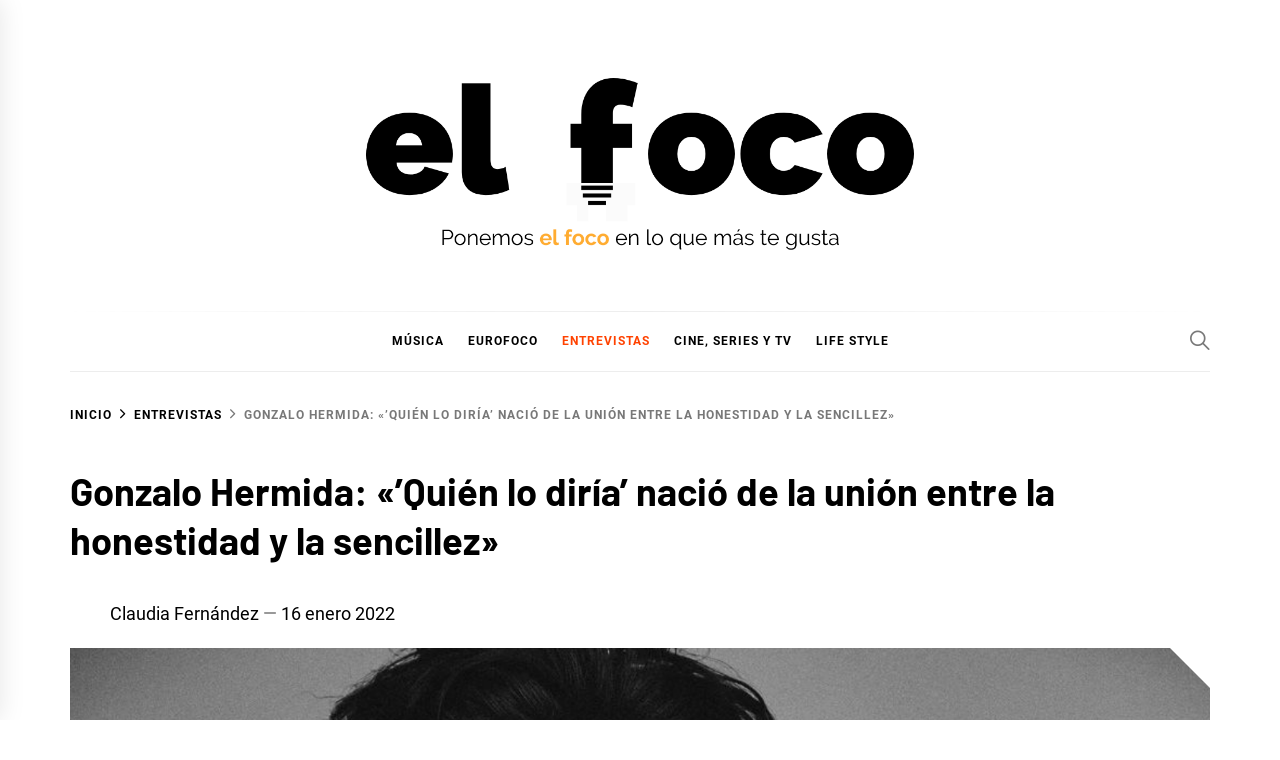

--- FILE ---
content_type: text/html; charset=UTF-8
request_url: https://elfocodiario.com/entrevistas/gonzalo-hermida-entrevista/
body_size: 19441
content:
<!DOCTYPE html>
<html lang="es">
<head>
    <meta charset="UTF-8">
    <meta name="viewport" content="width=device-width, initial-scale=1">
    <link rel="profile" href="https://gmpg.org/xfn/11">

    <meta name='robots' content='max-image-preview:large' />

	<!-- This site is optimized with the Yoast SEO plugin v14.4.1 - https://yoast.com/wordpress/plugins/seo/ -->
	<title>Gonzalo Hermida: «’Quién lo diría’ nació de la unión entre la honestidad y la sencillez» - El Foco</title>
	<meta name="description" content="¡Ponemos el foco en lo que más te gusta!" />
	<meta name="robots" content="index, follow" />
	<meta name="googlebot" content="index, follow, max-snippet:-1, max-image-preview:large, max-video-preview:-1" />
	<meta name="bingbot" content="index, follow, max-snippet:-1, max-image-preview:large, max-video-preview:-1" />
	<link rel="canonical" href="http://elfocodiario.com/entrevistas/gonzalo-hermida-entrevista/" />
	<meta property="og:locale" content="es_ES" />
	<meta property="og:type" content="article" />
	<meta property="og:title" content="Gonzalo Hermida: «’Quién lo diría’ nació de la unión entre la honestidad y la sencillez» - El Foco" />
	<meta property="og:description" content="¡Ponemos el foco en lo que más te gusta!" />
	<meta property="og:url" content="http://elfocodiario.com/entrevistas/gonzalo-hermida-entrevista/" />
	<meta property="og:site_name" content="El Foco" />
	<meta property="article:published_time" content="2022-01-16T19:31:47+00:00" />
	<meta property="article:modified_time" content="2022-01-16T19:37:27+00:00" />
	<meta property="og:image" content="https://elfocodiario.com/wp-content/uploads/2022/01/FOTOS-DESTACADAS-16.png" />
	<meta property="og:image:width" content="1500" />
	<meta property="og:image:height" content="880" />
	<meta name="twitter:card" content="summary_large_image" />
	<meta name="twitter:creator" content="@elfocoes" />
	<meta name="twitter:site" content="@elfocoes" />
	<script type="application/ld+json" class="yoast-schema-graph">{"@context":"https://schema.org","@graph":[{"@type":"WebSite","@id":"https://elfocodiario.com/#website","url":"https://elfocodiario.com/","name":"El Foco","description":"El Foco","potentialAction":[{"@type":"SearchAction","target":"https://elfocodiario.com/?s={search_term_string}","query-input":"required name=search_term_string"}],"inLanguage":"es"},{"@type":"ImageObject","@id":"http://elfocodiario.com/entrevistas/gonzalo-hermida-entrevista/#primaryimage","inLanguage":"es","url":"https://elfocodiario.com/wp-content/uploads/2022/01/FOTOS-DESTACADAS-16.png","width":1500,"height":880},{"@type":"WebPage","@id":"http://elfocodiario.com/entrevistas/gonzalo-hermida-entrevista/#webpage","url":"http://elfocodiario.com/entrevistas/gonzalo-hermida-entrevista/","name":"Gonzalo Hermida: \u00ab\u2019Qui\u00e9n lo dir\u00eda\u2019 naci\u00f3 de la uni\u00f3n entre la honestidad y la sencillez\u00bb - El Foco","isPartOf":{"@id":"https://elfocodiario.com/#website"},"primaryImageOfPage":{"@id":"http://elfocodiario.com/entrevistas/gonzalo-hermida-entrevista/#primaryimage"},"datePublished":"2022-01-16T19:31:47+00:00","dateModified":"2022-01-16T19:37:27+00:00","author":{"@id":"https://elfocodiario.com/#/schema/person/c906df85f4529976735b6fc5ffa12b72"},"description":"\u00a1Ponemos el foco en lo que m\u00e1s te gusta!","inLanguage":"es","potentialAction":[{"@type":"ReadAction","target":["http://elfocodiario.com/entrevistas/gonzalo-hermida-entrevista/"]}]},{"@type":["Person"],"@id":"https://elfocodiario.com/#/schema/person/c906df85f4529976735b6fc5ffa12b72","name":"Claudia Fern\u00e1ndez"}]}</script>
	<!-- / Yoast SEO plugin. -->


<link rel='dns-prefetch' href='//www.googletagmanager.com' />
<link rel='dns-prefetch' href='//maxcdn.bootstrapcdn.com' />
<link rel="alternate" type="application/rss+xml" title="El Foco &raquo; Feed" href="https://elfocodiario.com/feed/" />
<link rel="alternate" type="application/rss+xml" title="El Foco &raquo; Feed de los comentarios" href="https://elfocodiario.com/comments/feed/" />
<script type="text/javascript">
window._wpemojiSettings = {"baseUrl":"https:\/\/s.w.org\/images\/core\/emoji\/14.0.0\/72x72\/","ext":".png","svgUrl":"https:\/\/s.w.org\/images\/core\/emoji\/14.0.0\/svg\/","svgExt":".svg","source":{"concatemoji":"https:\/\/elfocodiario.com\/wp-includes\/js\/wp-emoji-release.min.js?ver=6.2.8"}};
/*! This file is auto-generated */
!function(e,a,t){var n,r,o,i=a.createElement("canvas"),p=i.getContext&&i.getContext("2d");function s(e,t){p.clearRect(0,0,i.width,i.height),p.fillText(e,0,0);e=i.toDataURL();return p.clearRect(0,0,i.width,i.height),p.fillText(t,0,0),e===i.toDataURL()}function c(e){var t=a.createElement("script");t.src=e,t.defer=t.type="text/javascript",a.getElementsByTagName("head")[0].appendChild(t)}for(o=Array("flag","emoji"),t.supports={everything:!0,everythingExceptFlag:!0},r=0;r<o.length;r++)t.supports[o[r]]=function(e){if(p&&p.fillText)switch(p.textBaseline="top",p.font="600 32px Arial",e){case"flag":return s("\ud83c\udff3\ufe0f\u200d\u26a7\ufe0f","\ud83c\udff3\ufe0f\u200b\u26a7\ufe0f")?!1:!s("\ud83c\uddfa\ud83c\uddf3","\ud83c\uddfa\u200b\ud83c\uddf3")&&!s("\ud83c\udff4\udb40\udc67\udb40\udc62\udb40\udc65\udb40\udc6e\udb40\udc67\udb40\udc7f","\ud83c\udff4\u200b\udb40\udc67\u200b\udb40\udc62\u200b\udb40\udc65\u200b\udb40\udc6e\u200b\udb40\udc67\u200b\udb40\udc7f");case"emoji":return!s("\ud83e\udef1\ud83c\udffb\u200d\ud83e\udef2\ud83c\udfff","\ud83e\udef1\ud83c\udffb\u200b\ud83e\udef2\ud83c\udfff")}return!1}(o[r]),t.supports.everything=t.supports.everything&&t.supports[o[r]],"flag"!==o[r]&&(t.supports.everythingExceptFlag=t.supports.everythingExceptFlag&&t.supports[o[r]]);t.supports.everythingExceptFlag=t.supports.everythingExceptFlag&&!t.supports.flag,t.DOMReady=!1,t.readyCallback=function(){t.DOMReady=!0},t.supports.everything||(n=function(){t.readyCallback()},a.addEventListener?(a.addEventListener("DOMContentLoaded",n,!1),e.addEventListener("load",n,!1)):(e.attachEvent("onload",n),a.attachEvent("onreadystatechange",function(){"complete"===a.readyState&&t.readyCallback()})),(e=t.source||{}).concatemoji?c(e.concatemoji):e.wpemoji&&e.twemoji&&(c(e.twemoji),c(e.wpemoji)))}(window,document,window._wpemojiSettings);
</script>
<style type="text/css">
img.wp-smiley,
img.emoji {
	display: inline !important;
	border: none !important;
	box-shadow: none !important;
	height: 1em !important;
	width: 1em !important;
	margin: 0 0.07em !important;
	vertical-align: -0.1em !important;
	background: none !important;
	padding: 0 !important;
}
</style>
	<link rel='stylesheet' id='wp-block-library-css' href='https://c0.wp.com/c/6.2.8/wp-includes/css/dist/block-library/style.min.css' type='text/css' media='all' />
<style id='wp-block-library-inline-css' type='text/css'>
.has-text-align-justify{text-align:justify;}
</style>
<style id='wp-block-library-theme-inline-css' type='text/css'>
.wp-block-audio figcaption{color:#555;font-size:13px;text-align:center}.is-dark-theme .wp-block-audio figcaption{color:hsla(0,0%,100%,.65)}.wp-block-audio{margin:0 0 1em}.wp-block-code{border:1px solid #ccc;border-radius:4px;font-family:Menlo,Consolas,monaco,monospace;padding:.8em 1em}.wp-block-embed figcaption{color:#555;font-size:13px;text-align:center}.is-dark-theme .wp-block-embed figcaption{color:hsla(0,0%,100%,.65)}.wp-block-embed{margin:0 0 1em}.blocks-gallery-caption{color:#555;font-size:13px;text-align:center}.is-dark-theme .blocks-gallery-caption{color:hsla(0,0%,100%,.65)}.wp-block-image figcaption{color:#555;font-size:13px;text-align:center}.is-dark-theme .wp-block-image figcaption{color:hsla(0,0%,100%,.65)}.wp-block-image{margin:0 0 1em}.wp-block-pullquote{border-bottom:4px solid;border-top:4px solid;color:currentColor;margin-bottom:1.75em}.wp-block-pullquote cite,.wp-block-pullquote footer,.wp-block-pullquote__citation{color:currentColor;font-size:.8125em;font-style:normal;text-transform:uppercase}.wp-block-quote{border-left:.25em solid;margin:0 0 1.75em;padding-left:1em}.wp-block-quote cite,.wp-block-quote footer{color:currentColor;font-size:.8125em;font-style:normal;position:relative}.wp-block-quote.has-text-align-right{border-left:none;border-right:.25em solid;padding-left:0;padding-right:1em}.wp-block-quote.has-text-align-center{border:none;padding-left:0}.wp-block-quote.is-large,.wp-block-quote.is-style-large,.wp-block-quote.is-style-plain{border:none}.wp-block-search .wp-block-search__label{font-weight:700}.wp-block-search__button{border:1px solid #ccc;padding:.375em .625em}:where(.wp-block-group.has-background){padding:1.25em 2.375em}.wp-block-separator.has-css-opacity{opacity:.4}.wp-block-separator{border:none;border-bottom:2px solid;margin-left:auto;margin-right:auto}.wp-block-separator.has-alpha-channel-opacity{opacity:1}.wp-block-separator:not(.is-style-wide):not(.is-style-dots){width:100px}.wp-block-separator.has-background:not(.is-style-dots){border-bottom:none;height:1px}.wp-block-separator.has-background:not(.is-style-wide):not(.is-style-dots){height:2px}.wp-block-table{margin:0 0 1em}.wp-block-table td,.wp-block-table th{word-break:normal}.wp-block-table figcaption{color:#555;font-size:13px;text-align:center}.is-dark-theme .wp-block-table figcaption{color:hsla(0,0%,100%,.65)}.wp-block-video figcaption{color:#555;font-size:13px;text-align:center}.is-dark-theme .wp-block-video figcaption{color:hsla(0,0%,100%,.65)}.wp-block-video{margin:0 0 1em}.wp-block-template-part.has-background{margin-bottom:0;margin-top:0;padding:1.25em 2.375em}
</style>
<link rel='stylesheet' id='classic-theme-styles-css' href='https://c0.wp.com/c/6.2.8/wp-includes/css/classic-themes.min.css' type='text/css' media='all' />
<style id='global-styles-inline-css' type='text/css'>
body{--wp--preset--color--black: #000000;--wp--preset--color--cyan-bluish-gray: #abb8c3;--wp--preset--color--white: #ffffff;--wp--preset--color--pale-pink: #f78da7;--wp--preset--color--vivid-red: #cf2e2e;--wp--preset--color--luminous-vivid-orange: #ff6900;--wp--preset--color--luminous-vivid-amber: #fcb900;--wp--preset--color--light-green-cyan: #7bdcb5;--wp--preset--color--vivid-green-cyan: #00d084;--wp--preset--color--pale-cyan-blue: #8ed1fc;--wp--preset--color--vivid-cyan-blue: #0693e3;--wp--preset--color--vivid-purple: #9b51e0;--wp--preset--gradient--vivid-cyan-blue-to-vivid-purple: linear-gradient(135deg,rgba(6,147,227,1) 0%,rgb(155,81,224) 100%);--wp--preset--gradient--light-green-cyan-to-vivid-green-cyan: linear-gradient(135deg,rgb(122,220,180) 0%,rgb(0,208,130) 100%);--wp--preset--gradient--luminous-vivid-amber-to-luminous-vivid-orange: linear-gradient(135deg,rgba(252,185,0,1) 0%,rgba(255,105,0,1) 100%);--wp--preset--gradient--luminous-vivid-orange-to-vivid-red: linear-gradient(135deg,rgba(255,105,0,1) 0%,rgb(207,46,46) 100%);--wp--preset--gradient--very-light-gray-to-cyan-bluish-gray: linear-gradient(135deg,rgb(238,238,238) 0%,rgb(169,184,195) 100%);--wp--preset--gradient--cool-to-warm-spectrum: linear-gradient(135deg,rgb(74,234,220) 0%,rgb(151,120,209) 20%,rgb(207,42,186) 40%,rgb(238,44,130) 60%,rgb(251,105,98) 80%,rgb(254,248,76) 100%);--wp--preset--gradient--blush-light-purple: linear-gradient(135deg,rgb(255,206,236) 0%,rgb(152,150,240) 100%);--wp--preset--gradient--blush-bordeaux: linear-gradient(135deg,rgb(254,205,165) 0%,rgb(254,45,45) 50%,rgb(107,0,62) 100%);--wp--preset--gradient--luminous-dusk: linear-gradient(135deg,rgb(255,203,112) 0%,rgb(199,81,192) 50%,rgb(65,88,208) 100%);--wp--preset--gradient--pale-ocean: linear-gradient(135deg,rgb(255,245,203) 0%,rgb(182,227,212) 50%,rgb(51,167,181) 100%);--wp--preset--gradient--electric-grass: linear-gradient(135deg,rgb(202,248,128) 0%,rgb(113,206,126) 100%);--wp--preset--gradient--midnight: linear-gradient(135deg,rgb(2,3,129) 0%,rgb(40,116,252) 100%);--wp--preset--duotone--dark-grayscale: url('#wp-duotone-dark-grayscale');--wp--preset--duotone--grayscale: url('#wp-duotone-grayscale');--wp--preset--duotone--purple-yellow: url('#wp-duotone-purple-yellow');--wp--preset--duotone--blue-red: url('#wp-duotone-blue-red');--wp--preset--duotone--midnight: url('#wp-duotone-midnight');--wp--preset--duotone--magenta-yellow: url('#wp-duotone-magenta-yellow');--wp--preset--duotone--purple-green: url('#wp-duotone-purple-green');--wp--preset--duotone--blue-orange: url('#wp-duotone-blue-orange');--wp--preset--font-size--small: 13px;--wp--preset--font-size--medium: 20px;--wp--preset--font-size--large: 36px;--wp--preset--font-size--x-large: 42px;--wp--preset--spacing--20: 0.44rem;--wp--preset--spacing--30: 0.67rem;--wp--preset--spacing--40: 1rem;--wp--preset--spacing--50: 1.5rem;--wp--preset--spacing--60: 2.25rem;--wp--preset--spacing--70: 3.38rem;--wp--preset--spacing--80: 5.06rem;--wp--preset--shadow--natural: 6px 6px 9px rgba(0, 0, 0, 0.2);--wp--preset--shadow--deep: 12px 12px 50px rgba(0, 0, 0, 0.4);--wp--preset--shadow--sharp: 6px 6px 0px rgba(0, 0, 0, 0.2);--wp--preset--shadow--outlined: 6px 6px 0px -3px rgba(255, 255, 255, 1), 6px 6px rgba(0, 0, 0, 1);--wp--preset--shadow--crisp: 6px 6px 0px rgba(0, 0, 0, 1);}:where(.is-layout-flex){gap: 0.5em;}body .is-layout-flow > .alignleft{float: left;margin-inline-start: 0;margin-inline-end: 2em;}body .is-layout-flow > .alignright{float: right;margin-inline-start: 2em;margin-inline-end: 0;}body .is-layout-flow > .aligncenter{margin-left: auto !important;margin-right: auto !important;}body .is-layout-constrained > .alignleft{float: left;margin-inline-start: 0;margin-inline-end: 2em;}body .is-layout-constrained > .alignright{float: right;margin-inline-start: 2em;margin-inline-end: 0;}body .is-layout-constrained > .aligncenter{margin-left: auto !important;margin-right: auto !important;}body .is-layout-constrained > :where(:not(.alignleft):not(.alignright):not(.alignfull)){max-width: var(--wp--style--global--content-size);margin-left: auto !important;margin-right: auto !important;}body .is-layout-constrained > .alignwide{max-width: var(--wp--style--global--wide-size);}body .is-layout-flex{display: flex;}body .is-layout-flex{flex-wrap: wrap;align-items: center;}body .is-layout-flex > *{margin: 0;}:where(.wp-block-columns.is-layout-flex){gap: 2em;}.has-black-color{color: var(--wp--preset--color--black) !important;}.has-cyan-bluish-gray-color{color: var(--wp--preset--color--cyan-bluish-gray) !important;}.has-white-color{color: var(--wp--preset--color--white) !important;}.has-pale-pink-color{color: var(--wp--preset--color--pale-pink) !important;}.has-vivid-red-color{color: var(--wp--preset--color--vivid-red) !important;}.has-luminous-vivid-orange-color{color: var(--wp--preset--color--luminous-vivid-orange) !important;}.has-luminous-vivid-amber-color{color: var(--wp--preset--color--luminous-vivid-amber) !important;}.has-light-green-cyan-color{color: var(--wp--preset--color--light-green-cyan) !important;}.has-vivid-green-cyan-color{color: var(--wp--preset--color--vivid-green-cyan) !important;}.has-pale-cyan-blue-color{color: var(--wp--preset--color--pale-cyan-blue) !important;}.has-vivid-cyan-blue-color{color: var(--wp--preset--color--vivid-cyan-blue) !important;}.has-vivid-purple-color{color: var(--wp--preset--color--vivid-purple) !important;}.has-black-background-color{background-color: var(--wp--preset--color--black) !important;}.has-cyan-bluish-gray-background-color{background-color: var(--wp--preset--color--cyan-bluish-gray) !important;}.has-white-background-color{background-color: var(--wp--preset--color--white) !important;}.has-pale-pink-background-color{background-color: var(--wp--preset--color--pale-pink) !important;}.has-vivid-red-background-color{background-color: var(--wp--preset--color--vivid-red) !important;}.has-luminous-vivid-orange-background-color{background-color: var(--wp--preset--color--luminous-vivid-orange) !important;}.has-luminous-vivid-amber-background-color{background-color: var(--wp--preset--color--luminous-vivid-amber) !important;}.has-light-green-cyan-background-color{background-color: var(--wp--preset--color--light-green-cyan) !important;}.has-vivid-green-cyan-background-color{background-color: var(--wp--preset--color--vivid-green-cyan) !important;}.has-pale-cyan-blue-background-color{background-color: var(--wp--preset--color--pale-cyan-blue) !important;}.has-vivid-cyan-blue-background-color{background-color: var(--wp--preset--color--vivid-cyan-blue) !important;}.has-vivid-purple-background-color{background-color: var(--wp--preset--color--vivid-purple) !important;}.has-black-border-color{border-color: var(--wp--preset--color--black) !important;}.has-cyan-bluish-gray-border-color{border-color: var(--wp--preset--color--cyan-bluish-gray) !important;}.has-white-border-color{border-color: var(--wp--preset--color--white) !important;}.has-pale-pink-border-color{border-color: var(--wp--preset--color--pale-pink) !important;}.has-vivid-red-border-color{border-color: var(--wp--preset--color--vivid-red) !important;}.has-luminous-vivid-orange-border-color{border-color: var(--wp--preset--color--luminous-vivid-orange) !important;}.has-luminous-vivid-amber-border-color{border-color: var(--wp--preset--color--luminous-vivid-amber) !important;}.has-light-green-cyan-border-color{border-color: var(--wp--preset--color--light-green-cyan) !important;}.has-vivid-green-cyan-border-color{border-color: var(--wp--preset--color--vivid-green-cyan) !important;}.has-pale-cyan-blue-border-color{border-color: var(--wp--preset--color--pale-cyan-blue) !important;}.has-vivid-cyan-blue-border-color{border-color: var(--wp--preset--color--vivid-cyan-blue) !important;}.has-vivid-purple-border-color{border-color: var(--wp--preset--color--vivid-purple) !important;}.has-vivid-cyan-blue-to-vivid-purple-gradient-background{background: var(--wp--preset--gradient--vivid-cyan-blue-to-vivid-purple) !important;}.has-light-green-cyan-to-vivid-green-cyan-gradient-background{background: var(--wp--preset--gradient--light-green-cyan-to-vivid-green-cyan) !important;}.has-luminous-vivid-amber-to-luminous-vivid-orange-gradient-background{background: var(--wp--preset--gradient--luminous-vivid-amber-to-luminous-vivid-orange) !important;}.has-luminous-vivid-orange-to-vivid-red-gradient-background{background: var(--wp--preset--gradient--luminous-vivid-orange-to-vivid-red) !important;}.has-very-light-gray-to-cyan-bluish-gray-gradient-background{background: var(--wp--preset--gradient--very-light-gray-to-cyan-bluish-gray) !important;}.has-cool-to-warm-spectrum-gradient-background{background: var(--wp--preset--gradient--cool-to-warm-spectrum) !important;}.has-blush-light-purple-gradient-background{background: var(--wp--preset--gradient--blush-light-purple) !important;}.has-blush-bordeaux-gradient-background{background: var(--wp--preset--gradient--blush-bordeaux) !important;}.has-luminous-dusk-gradient-background{background: var(--wp--preset--gradient--luminous-dusk) !important;}.has-pale-ocean-gradient-background{background: var(--wp--preset--gradient--pale-ocean) !important;}.has-electric-grass-gradient-background{background: var(--wp--preset--gradient--electric-grass) !important;}.has-midnight-gradient-background{background: var(--wp--preset--gradient--midnight) !important;}.has-small-font-size{font-size: var(--wp--preset--font-size--small) !important;}.has-medium-font-size{font-size: var(--wp--preset--font-size--medium) !important;}.has-large-font-size{font-size: var(--wp--preset--font-size--large) !important;}.has-x-large-font-size{font-size: var(--wp--preset--font-size--x-large) !important;}
.wp-block-navigation a:where(:not(.wp-element-button)){color: inherit;}
:where(.wp-block-columns.is-layout-flex){gap: 2em;}
.wp-block-pullquote{font-size: 1.5em;line-height: 1.6;}
</style>
<link rel='stylesheet' id='booster-extension-admin-social-icons-css' href='https://elfocodiario.com/wp-content/plugins/booster-extension/assets/css/social-icons.min.css?ver=6.2.8' type='text/css' media='all' />
<link rel='stylesheet' id='booster-extension-admin-style-css' href='https://elfocodiario.com/wp-content/plugins/booster-extension/assets/css/style.css?ver=6.2.8' type='text/css' media='all' />
<link rel='stylesheet' id='ctf_styles-css' href='https://elfocodiario.com/wp-content/plugins/custom-twitter-feeds/css/ctf-styles.min.css?ver=2.0.7' type='text/css' media='all' />
<link rel='stylesheet' id='widgetopts-styles-css' href='https://elfocodiario.com/wp-content/plugins/widget-options/assets/css/widget-options.css' type='text/css' media='all' />
<link rel='stylesheet' id='slick-css' href='https://elfocodiario.com/wp-content/plugins/widget-post-slider/assets/css/slick.css' type='text/css' media='all' />
<link rel='stylesheet' id='font-awesome-css-css' href='https://elfocodiario.com/wp-content/plugins/widget-post-slider/assets/css/font-awesome.min.css' type='text/css' media='all' />
<link rel='stylesheet' id='widget-post-slider-style-css' href='https://elfocodiario.com/wp-content/plugins/widget-post-slider/assets/css/style.css?ver=6.2.8' type='text/css' media='all' />
<link rel='stylesheet' id='wp-polls-css' href='https://elfocodiario.com/wp-content/plugins/wp-polls/polls-css.css?ver=2.75.5' type='text/css' media='all' />
<style id='wp-polls-inline-css' type='text/css'>
.wp-polls .pollbar {
	margin: 1px;
	font-size: 8px;
	line-height: 10px;
	height: 10px;
	background-image: url('https://elfocodiario.com/wp-content/plugins/wp-polls/images/default_gradient/pollbg.gif');
	border: 1px solid #c8c8c8;
}

</style>
<link rel='stylesheet' id='animate-css' href='https://elfocodiario.com/wp-content/plugins/wp-quiz/assets/frontend/css/animate.css?ver=3.6.0' type='text/css' media='all' />
<link rel='stylesheet' id='wp-quiz-css' href='https://elfocodiario.com/wp-content/plugins/wp-quiz/assets/frontend/css/wp-quiz.css?ver=2.0.5' type='text/css' media='all' />
<link rel='stylesheet' id='blog-prime-google-fonts-css' href='https://elfocodiario.com/wp-content/fonts/424953074b04def0f12280dd5d0f317a.css?ver=1.4.6' type='text/css' media='all' />
<link rel='stylesheet' id='ionicons-css' href='https://elfocodiario.com/wp-content/themes/blog-prime/assets/lib/ionicons/css/ionicons.min.css?ver=6.2.8' type='text/css' media='all' />
<link rel='stylesheet' id='magnific-popup-css' href='https://elfocodiario.com/wp-content/themes/blog-prime/assets/lib/magnific-popup/magnific-popup.css?ver=6.2.8' type='text/css' media='all' />
<link rel='stylesheet' id='sidr-nav-css' href='https://elfocodiario.com/wp-content/themes/blog-prime/assets/lib/sidr/css/jquery.sidr.dark.css?ver=6.2.8' type='text/css' media='all' />
<link rel='stylesheet' id='aos-css' href='https://elfocodiario.com/wp-content/themes/blog-prime/assets/lib/aos/css/aos.css?ver=6.2.8' type='text/css' media='all' />
<link rel='stylesheet' id='blog-prime-style-css' href='https://elfocodiario.com/wp-content/themes/blog-prime/style.css?ver=1.4.6' type='text/css' media='all' />
<style id='blog-prime-style-inline-css' type='text/css'>
.cat-links, .tags-links, .comments-link { clip: rect(1px, 1px, 1px, 1px); height: 1px; position: absolute; overflow: hidden; width: 1px; }
</style>
<link rel='stylesheet' id='recent-posts-widget-with-thumbnails-public-style-css' href='https://elfocodiario.com/wp-content/plugins/recent-posts-widget-with-thumbnails/public.css?ver=6.7.0' type='text/css' media='all' />
<link rel='stylesheet' id='latest-posts-style-css' href='https://elfocodiario.com/wp-content/plugins/latest-posts/assets/css/style.css?ver=6.2.8' type='text/css' media='all' />
<link rel='stylesheet' id='font-awesome-css' href='//maxcdn.bootstrapcdn.com/font-awesome/4.7.0/css/font-awesome.min.css?ver=6.2.8' type='text/css' media='all' />
<link rel='stylesheet' id='pe-recent-posts-css' href='https://elfocodiario.com/wp-content/plugins/pe-recent-posts/css/pe-recent-posts.css?ver=6.2.8' type='text/css' media='all' />
<link rel='stylesheet' id='jetpack_css-css' href='https://c0.wp.com/p/jetpack/8.5.3/css/jetpack.css' type='text/css' media='all' />
<script type='text/javascript' src='https://c0.wp.com/c/6.2.8/wp-includes/js/jquery/jquery.min.js' id='jquery-core-js'></script>
<script type='text/javascript' src='https://c0.wp.com/c/6.2.8/wp-includes/js/jquery/jquery-migrate.min.js' id='jquery-migrate-js'></script>
<script type='text/javascript' src='https://elfocodiario.com/wp-content/plugins/pe-recent-posts/js/bootstrap.min.js?ver=3.3.0' id='bootstrap.min-js'></script>
<script type='text/javascript' src='https://www.googletagmanager.com/gtag/js?id=UA-169694086-1' id='google_gtagjs-js' async></script>
<script type='text/javascript' id='google_gtagjs-js-after'>
window.dataLayer = window.dataLayer || [];function gtag(){dataLayer.push(arguments);}
gtag('js', new Date());
gtag('config', 'UA-169694086-1', {"anonymize_ip":true} );
</script>
<link rel="https://api.w.org/" href="https://elfocodiario.com/wp-json/" /><link rel="alternate" type="application/json" href="https://elfocodiario.com/wp-json/wp/v2/posts/12180" /><link rel="EditURI" type="application/rsd+xml" title="RSD" href="https://elfocodiario.com/xmlrpc.php?rsd" />
<link rel="wlwmanifest" type="application/wlwmanifest+xml" href="https://elfocodiario.com/wp-includes/wlwmanifest.xml" />
<meta name="generator" content="WordPress 6.2.8" />
<link rel='shortlink' href='https://elfocodiario.com/?p=12180' />
<link rel="alternate" type="application/json+oembed" href="https://elfocodiario.com/wp-json/oembed/1.0/embed?url=https%3A%2F%2Felfocodiario.com%2Fentrevistas%2Fgonzalo-hermida-entrevista%2F" />
<link rel="alternate" type="text/xml+oembed" href="https://elfocodiario.com/wp-json/oembed/1.0/embed?url=https%3A%2F%2Felfocodiario.com%2Fentrevistas%2Fgonzalo-hermida-entrevista%2F&#038;format=xml" />
<meta name="generator" content="Site Kit by Google 1.8.1" /><script data-ad-client="ca-pub-2351064691983760" async src="https://pagead2.googlesyndication.com/pagead/js/adsbygoogle.js"></script>
<link rel='dns-prefetch' href='//c0.wp.com'/>
<style type='text/css'>img#wpstats{display:none}</style>        <style type="text/css">
            
            
                    </style>

    		<style type="text/css">
					.site-title,
			.site-description {
				position: absolute;
				clip: rect(1px, 1px, 1px, 1px);
			}
				</style>
		<link rel="icon" href="https://elfocodiario.com/wp-content/uploads/2021/03/cropped-f-32x32.png" sizes="32x32" />
<link rel="icon" href="https://elfocodiario.com/wp-content/uploads/2021/03/cropped-f-192x192.png" sizes="192x192" />
<link rel="apple-touch-icon" href="https://elfocodiario.com/wp-content/uploads/2021/03/cropped-f-180x180.png" />
<meta name="msapplication-TileImage" content="https://elfocodiario.com/wp-content/uploads/2021/03/cropped-f-270x270.png" />
<style id="tt-easy-google-font-styles" type="text/css">p { color: #111111; }
h1 { font-size: 10px; line-height: 1.3; }
h2 { }
h3 { }
h4 { }
h5 { }
h6 { }
</style></head>

<body class="post-template-default single single-post postid-12180 single-format-standard wp-custom-logo wp-embed-responsive booster-extension no-sidebar no-offcanvas categories-hidden tags-hidden comment-hidden">
<svg xmlns="http://www.w3.org/2000/svg" viewBox="0 0 0 0" width="0" height="0" focusable="false" role="none" style="visibility: hidden; position: absolute; left: -9999px; overflow: hidden;" ><defs><filter id="wp-duotone-dark-grayscale"><feColorMatrix color-interpolation-filters="sRGB" type="matrix" values=" .299 .587 .114 0 0 .299 .587 .114 0 0 .299 .587 .114 0 0 .299 .587 .114 0 0 " /><feComponentTransfer color-interpolation-filters="sRGB" ><feFuncR type="table" tableValues="0 0.49803921568627" /><feFuncG type="table" tableValues="0 0.49803921568627" /><feFuncB type="table" tableValues="0 0.49803921568627" /><feFuncA type="table" tableValues="1 1" /></feComponentTransfer><feComposite in2="SourceGraphic" operator="in" /></filter></defs></svg><svg xmlns="http://www.w3.org/2000/svg" viewBox="0 0 0 0" width="0" height="0" focusable="false" role="none" style="visibility: hidden; position: absolute; left: -9999px; overflow: hidden;" ><defs><filter id="wp-duotone-grayscale"><feColorMatrix color-interpolation-filters="sRGB" type="matrix" values=" .299 .587 .114 0 0 .299 .587 .114 0 0 .299 .587 .114 0 0 .299 .587 .114 0 0 " /><feComponentTransfer color-interpolation-filters="sRGB" ><feFuncR type="table" tableValues="0 1" /><feFuncG type="table" tableValues="0 1" /><feFuncB type="table" tableValues="0 1" /><feFuncA type="table" tableValues="1 1" /></feComponentTransfer><feComposite in2="SourceGraphic" operator="in" /></filter></defs></svg><svg xmlns="http://www.w3.org/2000/svg" viewBox="0 0 0 0" width="0" height="0" focusable="false" role="none" style="visibility: hidden; position: absolute; left: -9999px; overflow: hidden;" ><defs><filter id="wp-duotone-purple-yellow"><feColorMatrix color-interpolation-filters="sRGB" type="matrix" values=" .299 .587 .114 0 0 .299 .587 .114 0 0 .299 .587 .114 0 0 .299 .587 .114 0 0 " /><feComponentTransfer color-interpolation-filters="sRGB" ><feFuncR type="table" tableValues="0.54901960784314 0.98823529411765" /><feFuncG type="table" tableValues="0 1" /><feFuncB type="table" tableValues="0.71764705882353 0.25490196078431" /><feFuncA type="table" tableValues="1 1" /></feComponentTransfer><feComposite in2="SourceGraphic" operator="in" /></filter></defs></svg><svg xmlns="http://www.w3.org/2000/svg" viewBox="0 0 0 0" width="0" height="0" focusable="false" role="none" style="visibility: hidden; position: absolute; left: -9999px; overflow: hidden;" ><defs><filter id="wp-duotone-blue-red"><feColorMatrix color-interpolation-filters="sRGB" type="matrix" values=" .299 .587 .114 0 0 .299 .587 .114 0 0 .299 .587 .114 0 0 .299 .587 .114 0 0 " /><feComponentTransfer color-interpolation-filters="sRGB" ><feFuncR type="table" tableValues="0 1" /><feFuncG type="table" tableValues="0 0.27843137254902" /><feFuncB type="table" tableValues="0.5921568627451 0.27843137254902" /><feFuncA type="table" tableValues="1 1" /></feComponentTransfer><feComposite in2="SourceGraphic" operator="in" /></filter></defs></svg><svg xmlns="http://www.w3.org/2000/svg" viewBox="0 0 0 0" width="0" height="0" focusable="false" role="none" style="visibility: hidden; position: absolute; left: -9999px; overflow: hidden;" ><defs><filter id="wp-duotone-midnight"><feColorMatrix color-interpolation-filters="sRGB" type="matrix" values=" .299 .587 .114 0 0 .299 .587 .114 0 0 .299 .587 .114 0 0 .299 .587 .114 0 0 " /><feComponentTransfer color-interpolation-filters="sRGB" ><feFuncR type="table" tableValues="0 0" /><feFuncG type="table" tableValues="0 0.64705882352941" /><feFuncB type="table" tableValues="0 1" /><feFuncA type="table" tableValues="1 1" /></feComponentTransfer><feComposite in2="SourceGraphic" operator="in" /></filter></defs></svg><svg xmlns="http://www.w3.org/2000/svg" viewBox="0 0 0 0" width="0" height="0" focusable="false" role="none" style="visibility: hidden; position: absolute; left: -9999px; overflow: hidden;" ><defs><filter id="wp-duotone-magenta-yellow"><feColorMatrix color-interpolation-filters="sRGB" type="matrix" values=" .299 .587 .114 0 0 .299 .587 .114 0 0 .299 .587 .114 0 0 .299 .587 .114 0 0 " /><feComponentTransfer color-interpolation-filters="sRGB" ><feFuncR type="table" tableValues="0.78039215686275 1" /><feFuncG type="table" tableValues="0 0.94901960784314" /><feFuncB type="table" tableValues="0.35294117647059 0.47058823529412" /><feFuncA type="table" tableValues="1 1" /></feComponentTransfer><feComposite in2="SourceGraphic" operator="in" /></filter></defs></svg><svg xmlns="http://www.w3.org/2000/svg" viewBox="0 0 0 0" width="0" height="0" focusable="false" role="none" style="visibility: hidden; position: absolute; left: -9999px; overflow: hidden;" ><defs><filter id="wp-duotone-purple-green"><feColorMatrix color-interpolation-filters="sRGB" type="matrix" values=" .299 .587 .114 0 0 .299 .587 .114 0 0 .299 .587 .114 0 0 .299 .587 .114 0 0 " /><feComponentTransfer color-interpolation-filters="sRGB" ><feFuncR type="table" tableValues="0.65098039215686 0.40392156862745" /><feFuncG type="table" tableValues="0 1" /><feFuncB type="table" tableValues="0.44705882352941 0.4" /><feFuncA type="table" tableValues="1 1" /></feComponentTransfer><feComposite in2="SourceGraphic" operator="in" /></filter></defs></svg><svg xmlns="http://www.w3.org/2000/svg" viewBox="0 0 0 0" width="0" height="0" focusable="false" role="none" style="visibility: hidden; position: absolute; left: -9999px; overflow: hidden;" ><defs><filter id="wp-duotone-blue-orange"><feColorMatrix color-interpolation-filters="sRGB" type="matrix" values=" .299 .587 .114 0 0 .299 .587 .114 0 0 .299 .587 .114 0 0 .299 .587 .114 0 0 " /><feComponentTransfer color-interpolation-filters="sRGB" ><feFuncR type="table" tableValues="0.098039215686275 1" /><feFuncG type="table" tableValues="0 0.66274509803922" /><feFuncB type="table" tableValues="0.84705882352941 0.41960784313725" /><feFuncA type="table" tableValues="1 1" /></feComponentTransfer><feComposite in2="SourceGraphic" operator="in" /></filter></defs></svg>    
    <div class="preloader">
        <div class="blobs">
            <div class="blob-center"></div>
            <div class="blob"></div>
            <div class="blob"></div>
            <div class="blob"></div>
            <div class="blob"></div>
            <div class="blob"></div>
            <div class="blob"></div>
        </div>
        <svg xmlns="http://www.w3.org/2000/svg" version="1.1">
            <defs>
                <filter id="goo">
                    <feGaussianBlur in="SourceGraphic" stdDeviation="10" result="blur" />
                    <feColorMatrix in="blur" values="1 0 0 0 0  0 1 0 0 0  0 0 1 0 0  0 0 0 18 -7" result="goo" />
                    <feBlend in="SourceGraphic" in2="goo" />
                </filter>
            </defs>
        </svg>

    </div>


<div id="page" class="site">
    <a class="skip-link screen-reader-text" href="#content">Ir al contenido</a>

    
    <header id="masthead" class="site-header " >
        
        <div class="site-middlebar twp-align-center">
            <div class="wrapper">
                <div class="middlebar-items">

                    <div class="site-branding">
                        <a href="https://elfocodiario.com/" class="custom-logo-link" rel="home"><img width="1080" height="318" src="https://elfocodiario.com/wp-content/uploads/2023/06/cropped-cropped-cropped-Logos-elfoco-2-2.png" class="custom-logo" alt="El Foco" decoding="async" srcset="https://elfocodiario.com/wp-content/uploads/2023/06/cropped-cropped-cropped-Logos-elfoco-2-2.png 1080w, https://elfocodiario.com/wp-content/uploads/2023/06/cropped-cropped-cropped-Logos-elfoco-2-2-300x88.png 300w, https://elfocodiario.com/wp-content/uploads/2023/06/cropped-cropped-cropped-Logos-elfoco-2-2-1024x302.png 1024w, https://elfocodiario.com/wp-content/uploads/2023/06/cropped-cropped-cropped-Logos-elfoco-2-2-768x226.png 768w" sizes="(max-width: 1080px) 100vw, 1080px" /></a>                            <p class="site-title">
                                <a href="https://elfocodiario.com/" rel="home">El Foco</a>
                            </p>
                                                    <p class="site-description">
                               <span>El Foco</span>
                            </p>
                                            </div><!-- .site-branding -->

                    
                </div>
            </div>
        </div>
        <nav id="site-navigation" class="main-navigation">
            <div class="wrapper">
                <div class="navigation-area">

                                        <div class="nav-right">
                        
                        <a href="javascript:void(0)" class="icon-search" aria-label="Search">
                            <i class="ion-ios-search"></i>
                        </a>

                        
                                                
                    </div>

                    <div class="toggle-menu">
                        <a class="offcanvas-toggle" href="#" role="button" aria-controls="offcanvas-menu">
                            <div class="trigger-icon">
                               <span class="menu-label">
                                    Menú                                </span>
                            </div>
                        </a>
                    </div>

                    <div class="menu"><ul id="primary-menu" class="menu"><li id="menu-item-17107" class="menu-item menu-item-type-taxonomy menu-item-object-category menu-item-17107"><a href="https://elfocodiario.com/category/musica/">MÚSICA</a></li>
<li id="menu-item-17108" class="menu-item menu-item-type-taxonomy menu-item-object-category menu-item-17108"><a href="https://elfocodiario.com/category/eurofoco/">EUROFOCO</a></li>
<li id="menu-item-17109" class="menu-item menu-item-type-taxonomy menu-item-object-category current-post-ancestor current-menu-parent current-post-parent menu-item-17109"><a href="https://elfocodiario.com/category/entrevistas/">ENTREVISTAS</a></li>
<li id="menu-item-17110" class="menu-item menu-item-type-taxonomy menu-item-object-category menu-item-17110"><a href="https://elfocodiario.com/category/cine-series-y-tv/">CINE, SERIES Y TV</a></li>
<li id="menu-item-17111" class="menu-item menu-item-type-taxonomy menu-item-object-category menu-item-17111"><a href="https://elfocodiario.com/category/life-style/">LIFE STYLE</a></li>
</ul></div>                </div>
            </div>
        </nav><!-- #site-navigation -->
    </header><!-- #masthead -->

    
        <div class="twp-inner-banner">
            <div class="wrapper">

                <nav role="navigation" aria-label="Migas de pan" class="breadcrumb-trail breadcrumbs" itemprop="breadcrumb"><ul class="trail-items" itemscope itemtype="http://schema.org/BreadcrumbList"><meta name="numberOfItems" content="3" /><meta name="itemListOrder" content="Ascending" /><li itemprop="itemListElement" itemscope itemtype="http://schema.org/ListItem" class="trail-item trail-begin"><a href="https://elfocodiario.com/" rel="home" itemprop="item"><span itemprop="name">Inicio</span></a><meta itemprop="position" content="1" /></li><li itemprop="itemListElement" itemscope itemtype="http://schema.org/ListItem" class="trail-item"><a href="https://elfocodiario.com/category/entrevistas/" itemprop="item"><span itemprop="name">ENTREVISTAS</span></a><meta itemprop="position" content="2" /></li><li itemprop="itemListElement" itemscope itemtype="http://schema.org/ListItem" class="trail-item trail-end"><a href="https://elfocodiario.com/entrevistas/gonzalo-hermida-entrevista/" itemprop="item"><span itemprop="name">Gonzalo Hermida: «’Quién lo diría’ nació de la unión entre la honestidad y la sencillez»</span></a><meta itemprop="position" content="3" /></li></ul></nav>
                <div class="twp-banner-details">

                    <div class="entry-meta entry-meta-category"><span class="cat-links">
								<a href="https://elfocodiario.com/category/entrevistas/" rel="category tag">ENTREVISTAS</a>

							</span></div><header class="entry-header"><h1 class="entry-title entry-title-big">Gonzalo Hermida: «’Quién lo diría’ nació de la unión entre la honestidad y la sencillez»</h1>
                                    <div class="entry-meta">
                                        <span class="author-img"> </span><span class="byline"> <a class="url fn n" href="https://elfocodiario.com/author/claudia-fernandez/">Claudia Fernández</a></span><span class='sep-date-author'><i class='ion ion-ios-remove'></i></span><span class="posted-on"><a href="https://elfocodiario.com/2022/01/16/" rel="bookmark"><time class="entry-date published" datetime="2022-01-16T20:31:47+01:00">16 enero 2022</time><time class="updated" datetime="2022-01-16T20:37:27+01:00">16 enero 2022</time></a></span>                                    </div><!-- .entry-meta -->

                                </header>
			<div class="post-thumbnail">
				<img width="1500" height="880" src="https://elfocodiario.com/wp-content/uploads/2022/01/FOTOS-DESTACADAS-16.png" class="attachment-post-thumbnail size-post-thumbnail wp-post-image" alt="" decoding="async" srcset="https://elfocodiario.com/wp-content/uploads/2022/01/FOTOS-DESTACADAS-16.png 1500w, https://elfocodiario.com/wp-content/uploads/2022/01/FOTOS-DESTACADAS-16-300x176.png 300w, https://elfocodiario.com/wp-content/uploads/2022/01/FOTOS-DESTACADAS-16-1024x601.png 1024w, https://elfocodiario.com/wp-content/uploads/2022/01/FOTOS-DESTACADAS-16-768x451.png 768w" sizes="(max-width: 1500px) 100vw, 1500px" />                <div class="post-thumbnail-corner"></div>
			</div><!-- .post-thumbnail -->

		
                </div>

            </div>
        </div>
    
    
    <div id="content" class="site-content">
    <div id="primary" class="content-area">
        <div class="post-content-wrap">
                <div class="post-content-share">

		<div class=" twp-social-share  booster-clear">

						    <header class="twp-plugin-title twp-share-title">
			        <h2>Comparte</h2>
			    </header>
			
		    <div class="twp-share-container">
				<div class="twp-social-icons twp-social-facebook">									<a class="twp-icon-holder" rel="nofollow"  onclick="twp_be_popup_new_window( event,'https://www.facebook.com/sharer/sharer.php?u=http://elfocodiario.com/entrevistas/gonzalo-hermida-entrevista/'); "  href="https://www.facebook.com/sharer/sharer.php?u=http://elfocodiario.com/entrevistas/gonzalo-hermida-entrevista/" >
		                                <span class="twp-social-count"><i class="booster-icon twp-plus"></i></span>											<span class="twp-share-media">
												<span class="twp-share-label">
			                                        <i class="booster-icon twp-facebook_fill"></i>
			                                        <span class="twp-label-title">
			                                            Facebook			                                        </span>
			                                    </span>
											</span>
																			</a>
								</div><div class="twp-social-icons twp-social-twitter">									<a class="twp-icon-holder" rel="nofollow"  onclick="twp_be_popup_new_window( event,'https://twitter.com/intent/tweet?text=Gonzalo%20Hermida:%20«’Quién%20lo%20diría’%20nació%20de%20la%20unión%20entre%20la%20honestidad%20y%20la%20sencillez»&#038;url=http://elfocodiario.com/entrevistas/gonzalo-hermida-entrevista/'); "  href="https://twitter.com/intent/tweet?text=Gonzalo%20Hermida:%20«’Quién%20lo%20diría’%20nació%20de%20la%20unión%20entre%20la%20honestidad%20y%20la%20sencillez»&#038;url=http://elfocodiario.com/entrevistas/gonzalo-hermida-entrevista/" >
		                                <span class="twp-social-count"><i class="booster-icon twp-plus"></i></span>											<span class="twp-share-media">
												<span class="twp-share-label">
			                                        <i class="booster-icon twp-twitter"></i>
			                                        <span class="twp-label-title">
			                                            Twitter			                                        </span>
											    </span>
											</span>
																			</a>
								</div>			</div>
		</div>

	</div>
                <main id="main" class="site-main">

                    
<article id="post-12180" class="post-12180 post type-post status-publish format-standard has-post-thumbnail hentry category-entrevistas tag-benidorm-fest tag-gonzalo-hermida tag-quien-lo-diria tag-rtve" >

			
		
		<div class="article-details">
			
			
			<div class="entry-content">
				<div class='be-read-views'></div><h3 style="text-align: justify;">Gonzalo Hermida ha sido seleccionado como candidato para representar a España en Eurovisión con la canción <em>Quién lo diría.</em> En El Foco no hemos querido perder la oportunidad de hablar con él sobre su camino al Benidorm Fest</h3>
<p style="text-align: justify;"><strong>Gonzalo Hermida</strong> nació en Cádiz el mismo año en el que otra andaluza triunfaba en el festival de Eurovisión. Los sones de Vuelve Conmigo de <strong>Anabel Conde</strong> marcaron el año en el que este canta-autor vino al mundo.</p>
<p style="text-align: justify;">A los 15 años, comenzó a cantar y componer sus primeros temas y, no fue mucho más tarde cuando se subió por primera vez a un escenario. Ha compuesto canciones para muchos grandes de nuestro país como pueden ser <strong>Malú</strong>, <strong>India Martínez</strong> o <strong>Antonio José</strong>. Pero, él también se hizo grande. Nos conquistó a todos con canciones como &#8216;Noche estrellada&#8217; o &#8216;Limón&#8217;, pero nunca dejó en nosotros un sabor amargo. Ahora, el joven busca seguir endulzándonos con el tema Quién lo diría y, además, busca emocionar a España. Quién sabe si Turín será también cómplice de su dulzura.</p>
<p style="text-align: justify;"><strong>¡Bienvenido a <a href="http://elfocodiario.com/musica/el-foco-awards-2020-2/">El Foco</a>! Gracias por estar aquí y enhorabuena por haber sido seleccionado como candidato para representar a España en Eurovisión 2022 con tu canción Quién lo diría. ¿Cómo estás?</strong></p>
<p style="text-align: justify;">Muy contento y con mucha ilusión. También con nervios y tranquilidad. Estoy intentando compensar toda la emoción que siento y buscando <strong>el equilibrio. </strong></p>
<p style="text-align: justify;"><strong>¿Cómo está siendo leer los comentarios y ver las reacciones de la gente?</strong></p>
<p style="text-align: justify;">Hay mucho respeto en cada crítica y cada comentario. Es muy bonito escuchar a la gente dar su opinión siempre que se haga desde <strong>el respeto</strong>. Intento no mirar las redes mucho porque es muy fácil criticar desde un perfil sin nombre. Para mí, la crítica más importante es la de aquellos que vienen a mis conciertos y, por esa parte, está gustando mucho el tema.</p>
<p style="text-align: justify;"><strong>¿Y la relación con el eurofandom?</strong></p>
<p style="text-align: justify;">A mí me encanta. Yo estoy disfrutándolo mucho. Me dijeron que era una ola gigante que te arrastra y te cuesta levantarte. Me dio miedo, pero para nada. Las críticas son muy respetuosas y la gente es muy cercana. Estoy muy contento con <strong>el eurofandom.</strong></p>
<p style="text-align: justify;"><strong>Ya has sido seleccionado como participante del Benidorm Fest. Pero, ¿cómo decidiste presentarte a él?</strong></p>
<p style="text-align: justify;">Yo mandé la canción como <strong>compositor</strong>. Iba a ser una canción de mi EP, pero pensé que podría quedar bien en Eurovisión y decidí mandarla. <strong>Tony Sánchez-Ohlsson</strong> le pidió a <strong>David Santiesteban</strong> que me convenciera para interpretarla. Me asusté un poco porque todo lo grande da miedo. Pero, estamos para eso, para montarse en las montañas rusas y disfrutar la vida. Finalmente, decidí dar el paso y aquí estamos.</p>
<p style="text-align: justify;"><strong>Cuando te dijeron que formabas parte de los 14 seleccionados, ¿cuál fue tu reacción?</strong></p>
<p style="text-align: justify;">Imagínate pensar que has pasado una criba de <strong>más de 800 canciones</strong>. Me pareció muy guay y muy bonito. Haber sido seleccionado entre tantas canciones ya es un éxito personal.</p>
<p style="text-align: justify;"><strong>¿Cómo reaccionó tu círculo cercano al saber la noticia?</strong></p>
<p style="text-align: justify;">Yo primero les conté la movida del Benidorm Fest y luego les avisé de que me habían seleccionado. La gente que me quiere me apoya. Además, ellos ya saben que estoy &#8216;majareta&#8217; y que me gusta meterme en todos los &#8216;fregaos&#8217; que puedo. Me voy de viaje a componer por el mundo para escribir las mejores canciones que puedo. Cómo no me iban a apoyar con esto.</p>
<blockquote class="instagram-media" style="background: #FFF; border: 0; border-radius: 3px; box-shadow: 0 0 1px 0 rgba(0,0,0,0.5),0 1px 10px 0 rgba(0,0,0,0.15); margin: 1px; max-width: 540px; min-width: 326px; padding: 0; width: calc(100% - 2px);" data-instgrm-captioned="" data-instgrm-permalink="https://www.instagram.com/p/CX1C-OCDdjN/?utm_source=ig_embed&amp;utm_campaign=loading" data-instgrm-version="14">
<div style="padding: 16px;">
<p>&nbsp;</p>
<div style="display: flex; flex-direction: row; align-items: center;">
<div style="background-color: #f4f4f4; border-radius: 50%; flex-grow: 0; height: 40px; margin-right: 14px; width: 40px;"></div>
<div style="display: flex; flex-direction: column; flex-grow: 1; justify-content: center;">
<div style="background-color: #f4f4f4; border-radius: 4px; flex-grow: 0; height: 14px; margin-bottom: 6px; width: 100px;"></div>
<div style="background-color: #f4f4f4; border-radius: 4px; flex-grow: 0; height: 14px; width: 60px;"></div>
</div>
</div>
<div style="padding: 19% 0;"></div>
<div style="display: block; height: 50px; margin: 0 auto 12px; width: 50px;"></div>
<div style="padding-top: 8px;">
<div style="color: #3897f0; font-family: Arial,sans-serif; font-size: 14px; font-style: normal; font-weight: 550; line-height: 18px;">Ver esta publicación en Instagram</div>
</div>
<div style="padding: 12.5% 0;"></div>
<div style="display: flex; flex-direction: row; margin-bottom: 14px; align-items: center;">
<div>
<div style="background-color: #f4f4f4; border-radius: 50%; height: 12.5px; width: 12.5px; transform: translateX(0px) translateY(7px);"></div>
<div style="background-color: #f4f4f4; height: 12.5px; transform: rotate(-45deg) translateX(3px) translateY(1px); width: 12.5px; flex-grow: 0; margin-right: 14px; margin-left: 2px;"></div>
<div style="background-color: #f4f4f4; border-radius: 50%; height: 12.5px; width: 12.5px; transform: translateX(9px) translateY(-18px);"></div>
</div>
<div style="margin-left: 8px;">
<div style="background-color: #f4f4f4; border-radius: 50%; flex-grow: 0; height: 20px; width: 20px;"></div>
<div style="width: 0; height: 0; border-top: 2px solid transparent; border-left: 6px solid #f4f4f4; border-bottom: 2px solid transparent; transform: translateX(16px) translateY(-4px) rotate(30deg);"></div>
</div>
<div style="margin-left: auto;">
<div style="width: 0px; border-top: 8px solid #F4F4F4; border-right: 8px solid transparent; transform: translateY(16px);"></div>
<div style="background-color: #f4f4f4; flex-grow: 0; height: 12px; width: 16px; transform: translateY(-4px);"></div>
<div style="width: 0; height: 0; border-top: 8px solid #F4F4F4; border-left: 8px solid transparent; transform: translateY(-4px) translateX(8px);"></div>
</div>
</div>
<div style="display: flex; flex-direction: column; flex-grow: 1; justify-content: center; margin-bottom: 24px;">
<div style="background-color: #f4f4f4; border-radius: 4px; flex-grow: 0; height: 14px; margin-bottom: 6px; width: 224px;"></div>
<div style="background-color: #f4f4f4; border-radius: 4px; flex-grow: 0; height: 14px; width: 144px;"></div>
</div>
<p>&nbsp;</p>
<p style="color: #c9c8cd; font-family: Arial,sans-serif; font-size: 14px; line-height: 17px; margin-bottom: 0; margin-top: 8px; overflow: hidden; padding: 8px 0 7px; text-align: center; text-overflow: ellipsis; white-space: nowrap;"><a style="color: #c9c8cd; font-family: Arial,sans-serif; font-size: 14px; font-style: normal; font-weight: normal; line-height: 17px; text-decoration: none;" href="https://www.instagram.com/p/CX1C-OCDdjN/?utm_source=ig_embed&amp;utm_campaign=loading" target="_blank" rel="noopener noreferrer">Una publicación compartida por Gonzalo Hermida (@gonzalohermida)</a></p>
</div>
</blockquote>
<p><script async src="//www.instagram.com/embed.js"></script></p>
<p style="text-align: justify;"><strong>A todos los compañeros del Benidorm Fest que han pasado por aquí les hemos hecho las mismas preguntas. Ha llegado el momento de conocer tu lado más eurofán. En primer lugar, ¿cuál es tu canción favorita de Eurovisión?</strong></p>
<p style="text-align: justify;">Me gustó mucho<strong> L&#8217;Essenziale de Marco Mengoni</strong>. También, la de Salvador Sobral o Quédate conmigo de Pastora Soler. Esas son las que más recuerdo.</p>
<p style="text-align: justify;"><strong>Hablando de recuerdos, ¿cuál es el primero en el que aparece Eurovisión?</strong></p>
<p style="text-align: justify;">Creo que Eurovisión Junior con María Isabel, Sergio, Antonio José y demás. Ah no, si Rosa va antes, ella es mi primer recuerdo.</p>
<p style="text-align: justify;"><strong>Eres, con perdón de Blanca Paloma, la única balada como tal. ¿Sientes presión al ser el único en este registro?</strong></p>
<p style="text-align: justify;">Lo que yo hago de normal es pop-balada. Es mi fuerte. Yo parto de la emoción. No me da miedo ser único en este estilo, al contrario, creo que lo bonito de este año es la variedad que nos podemos encontrar en las canciones.</p>
<p style="text-align: justify;"><strong>El año pasado nos representó Blas Cantó con una balada titulada &#8216;Voy a quedarme&#8217;. ¿Te impone que el tema del año anterior fuera parecido a tu estilo?</strong></p>
<p style="text-align: justify;">Yo presenté la canción y fui seleccionado. Si el público quiere una balada, podrá elegirla. Lo bonito de este Benidorm Fest es que habrá <strong>democracia</strong> e irá el que cuente con mayor apoyo. El hecho de llevar balada era una presión con la que ya contaba, pero es mi forma de hacer música.</p>
<p style="text-align: justify;"><strong>Sin duda, Benidorm Fest es la preselección que el eurofandom llevaba años pidiendo a gritos. Siguiendo con tu tema, está compuesto junto a David Santiesteban. ¿Cómo es trabajar con alguien que ya tiene carrera en Eurovisión?</strong></p>
<p style="text-align: justify;">David es <strong>un maestro</strong> y es mi ídolo. Tengo la suerte de que sea como mi hermano y que trabajo con él todas las semanas. ¡Yo he dormido en su casa! Es un honor tener a un ídolo tan cerca y poder aprender de él. En esta canción no pensamos en Eurovisión, la teníamos ya escrita y decidimos enviarla al Benidorm Fest.</p>
<p style="text-align: justify;"><strong>Te presentas, como ya hemos dicho, con el tema Quién lo diría. ¿Qué buscas transmitir con él?</strong></p>
<p style="text-align: justify;">Transmitirme a mí mismo las emociones que quiero contar en la letra. Ya he conseguido mucho porque me encanta como ha quedado la canción: la producción, la letra, el sonido&#8230; Todo lo que venga después, bienvenido es.</p>
<p style="text-align: justify;">He logrado tener una <strong>súper balada</strong> que me encanta dentro de Spotify. Además, he vivido con ella algo precioso: primero, la desterré para enviarla a Eurovisión y luego, ha vuelto a mí para interpretarla. Esto se me va a quedar guardado para toda la vida.</p>
<p style="text-align: justify;"><strong>Tu primera decisión fue mandarla como compositor. ¿Dónde nace la inspiración de este tema?</strong></p>
<p style="text-align: justify;">Nace en un piano. Al fin y al cabo, somos personas con la inspiración todo el día volando. Pero, eso es también un arma de doble filo porque luego a la hora de estar tranquilos, somos incapaces de parar. Mi cabeza está todo el día volando e imaginando cosas y es ahí, donde surgen las canciones. Queríamos <strong>hablar de un reencuentro</strong> e imaginamos a dos abuelos que se encontraban después de muchos años y tomaban juntos un café. También, está la parte de &#8216;por si acaso nos besamos&#8217; en la que imaginábamos un final nuevo para ellos. Aún así, el foco está en que el propio reencuentro ya había sido un cúmulo de emociones para los protagonistas.</p>
<p style="text-align: justify;"><strong>Esta revista se llama El Foco y, en esta ocasión, queremos ponerlo en tu tema Quién lo diría. ¿Por qué debería ir a Eurovisión?</strong></p>
<p style="text-align: justify;">No soy capaz de responderte. Todo el mundo se ríe cuando contesto esto, pero no sé expresarte por qué la mía sí y la de otros no o por qué este año. Esta canción es honesta y transmite, pero no sería capaz de darte motivos. Yo hice esta canción movido por <strong>la honestidad</strong> y eso es lo único que sé.</p>
<p style="text-align: justify;"><strong>Para ir a Eurovisión se necesitan dos ingredientes: por un lado, una buena canción y, por el otro, una puesta en escena que capte al público. ¿Cómo va a ser tu puesta en escena?</strong></p>
<p style="text-align: justify;">Yo creo que el videoclip refleja un poco lo que yo quiero transmitir. El videoclip lo hicimos en unas 4-5 horas junto a <strong>Gema Lozano</strong>. Ella es una crack y me parece brutal la sensibilidad que tiene. Gema es, también, como mi hermana y forma parte de mi familia. Cuando le transmití la idea de lo que quería hacer, captó la idea súper rápido y trabajar con ella fue estupendo.</p>
<p style="text-align: justify;">Cuando llegué empecé a interpretar con las manos y cuando me enseñaron cómo quedaba en la cámara flipé. Yo hice eso sin intención ninguna y ella consiguió plasmarlo. La puesta en escena es una cosa en equipo porque yo no tengo ni idea y, por eso, estoy <strong>muy contento de trabajar con ella. </strong></p>
<p style="text-align: justify;"><strong>Hablas de tu videoclip y yo, antes de que lo mencionaras, quería preguntarte por la conexión entre él y la puesta en escena. En mi opinión, el videoclip es un &#8216;menos es más&#8217;. ¿Veremos eso en el escenario de Benidorm?</strong></p>
<p style="text-align: justify;">Yo creo que sí. <strong>Veréis sencillez</strong>. Estoy haciendo un trabajo personal de escucharme y recordar que lo que quiero es transmitir. A veces, mi cabeza me traiciona y piensa : &#8216; lo mismo pega algo de fuego en <strong><em>Quién lo diría</em></strong>&#8216;. Luego, entro en razón y me doy cuenta de que yo soy sencillo y busco transmitir y no tengo que salir de eso por la presión del festival. Tengo que ser fiel a mí mismo.</p>
<p>&nbsp;</p>
<p style="text-align: justify;"><strong>Para la puesta en escena trabajas con tu equipo y, además, contáis con el apoyo de RTVE y Boomerang. ¿Cómo está siendo trabajar con estos últimos?</strong></p>
<p style="text-align: justify;">Muy bien. Son maravillosos profesionales. Nos tratan con <strong>un cariño excepcional.</strong> Nunca he tenido tanta gente trabajando en equipo. Nos escuchan y tienen en cuenta nuestras inquietudes. No paramos de intercambiar mensajes con ellos.</p>
<p style="text-align: justify;"><strong>María Eizaguirre no deja de repetir que el Benidorm Fest es &#8216;el festival que quieres, el que tú quieres&#8217;. ¿Qué tiene de especial esta preselección?</strong></p>
<p style="text-align: justify;">Yo creo que la variedad. <strong>Nos ofrece un abanico muy grande.</strong> También, la posibilidad de poder votar qué es lo que queremos. Qué el país opine. Ese fue uno de los motivos que me impulsó a presentarme. <strong>Si vas Eurovisión y te ha votado mucha gente, vas más confiado.</strong> Te impulsa a comerte el escenario y darlo todo.</p>
<p style="text-align: justify;">Yo, por ejemplo, soy un artista de salas pequeñas. Por ello, agradezco que exista este proceso. No es lo mismo que te elijan directamente a que primero vayas a una semifinal, luego a una final y, más tarde, a Turín. Te hace procesarlo todo mejor. Tu cabeza lo entiende mejor así.</p>
<p style="text-align: justify;"><strong>Sin duda, la democracia y la variedad son dos elementos fundamentales de este Benidorm Fest. Hablando de variedad, ¿cómo ha sido conocer al resto de compañeros?</strong></p>
<p style="text-align: justify;">Súper guay. El primer día coincidí en una sala con <strong>Rayden</strong> y <strong>Marta Sango</strong>, pero a ellos ya los conocía. También, ese día conocí a <strong>Sara Deop</strong> y <strong>Chanel</strong> y fueron encantadoras. Había mucho cachondeo.</p>
<p style="text-align: justify;">Luego cuando coincidimos todos fue genial, Conocí a Azúcar Moreno, Luna Ki, Tanxugueiras&#8230; Hay un ambiente muy bonito. Ambiente de compartir y no de competir.</p>
<p style="text-align: justify;"><strong>Ya me contó Rayden que os gustó mucho el peluche de Luna Ki. Él me ha confesado que quiere pedirle colaboración para que se lo regale. ¿Qué piensas hacer tú?</strong></p>
<p style="text-align: justify;">Nos encantó el peluche. Lo vimos cuando se levantó para hablar. Rayden empezó a acariciarlo y yo no podía parar de reírme. <strong>Me encantó el peluche y ella.</strong> Me parece que tiene una estética brutal y un poderío que se nota desde que se pone en pie. Hay un ambiente genial porque todos somos distintos. Yo me considero el <strong>&#8216;sensiblito&#8217;</strong> del grupo aunque, también soy muy nervioso.</p>
<p style="text-align: justify;"><strong>En general, ¿qué esperas del Benidorm Fest?</strong></p>
<p style="text-align: justify;">Conocer a los compañeros. También, <strong>que mi música tenga más visibilidad.</strong> El otro día fui <strong><em>trending topic</em></strong> y, yo no he sido eso en mi vida (risas). Al final, esto repercute en mi música, en mi carrera y en la venta de mis entradas.</p>
<p style="text-align: justify;">Me parece un evento muy bonito siempre que haya respeto y cariño, al margen de lo que te guste o no te guste. Con muchas ganas e ilusión porque me gusta mucho el público y la gente que está allí dentro.</p>
<p style="text-align: justify;"><strong>SI finalmente ganas el Benidorm Fest, ¿qué tienes pensado para celebrarlo?</strong></p>
<p style="text-align: justify;">Lo he dicho mil veces, pero si gano <strong>me pienso bañar en la playa</strong> sea la hora que sea. Os venís con la cámara conmigo y nos bañamos allí.</p>
<p style="text-align: justify;"><strong>¿Qué puede suponer Eurovisión para tu carrera?</strong></p>
<p style="text-align: justify;">Tendría que prepararme mentalmente y vocalmente. <strong>Serían muchos meses de preparación.</strong> Pero, aportaría mucha visibilidad a mi carrera porque muchos me conocerían gracias a eso, además de abrir mi trayectoria a Europa. Por el momento, pienso en Benidorm Fest y si toca pues ya habrá tiempo para mentalizarse.</p>
<p style="text-align: justify;"><strong>En enero es el Benidorm Fest y, si llegas, en mayo es Eurovisión. Pero, ¿qué te depara 2022 como año?</strong></p>
<p style="text-align: justify;">Mi intención es sacar <strong>mi nuevo EP.</strong> Ya he sacado la mayoría de las fechas de mi gira. Quiero seguir creando música y tocando por toda España con mi equipo y mis colegas. Cantar <em><strong>Quién lo diría</strong></em> en salas de toda España con mi piano y mi guitarra.</p>
<blockquote class="instagram-media" style="background: #FFF; border: 0; border-radius: 3px; box-shadow: 0 0 1px 0 rgba(0,0,0,0.5),0 1px 10px 0 rgba(0,0,0,0.15); margin: 1px; max-width: 540px; min-width: 326px; padding: 0; width: calc(100% - 2px);" data-instgrm-captioned="" data-instgrm-permalink="https://www.instagram.com/p/CYRRE3cjbU1/?utm_source=ig_embed&amp;utm_campaign=loading" data-instgrm-version="14">
<div style="padding: 16px;">
<p>&nbsp;</p>
<div style="display: flex; flex-direction: row; align-items: center;">
<div style="background-color: #f4f4f4; border-radius: 50%; flex-grow: 0; height: 40px; margin-right: 14px; width: 40px;"></div>
<div style="display: flex; flex-direction: column; flex-grow: 1; justify-content: center;">
<div style="background-color: #f4f4f4; border-radius: 4px; flex-grow: 0; height: 14px; margin-bottom: 6px; width: 100px;"></div>
<div style="background-color: #f4f4f4; border-radius: 4px; flex-grow: 0; height: 14px; width: 60px;"></div>
</div>
</div>
<div style="padding: 19% 0;"></div>
<div style="display: block; height: 50px; margin: 0 auto 12px; width: 50px;"></div>
<div style="padding-top: 8px;">
<div style="color: #3897f0; font-family: Arial,sans-serif; font-size: 14px; font-style: normal; font-weight: 550; line-height: 18px;">Ver esta publicación en Instagram</div>
</div>
<div style="padding: 12.5% 0;"></div>
<div style="display: flex; flex-direction: row; margin-bottom: 14px; align-items: center;">
<div>
<div style="background-color: #f4f4f4; border-radius: 50%; height: 12.5px; width: 12.5px; transform: translateX(0px) translateY(7px);"></div>
<div style="background-color: #f4f4f4; height: 12.5px; transform: rotate(-45deg) translateX(3px) translateY(1px); width: 12.5px; flex-grow: 0; margin-right: 14px; margin-left: 2px;"></div>
<div style="background-color: #f4f4f4; border-radius: 50%; height: 12.5px; width: 12.5px; transform: translateX(9px) translateY(-18px);"></div>
</div>
<div style="margin-left: 8px;">
<div style="background-color: #f4f4f4; border-radius: 50%; flex-grow: 0; height: 20px; width: 20px;"></div>
<div style="width: 0; height: 0; border-top: 2px solid transparent; border-left: 6px solid #f4f4f4; border-bottom: 2px solid transparent; transform: translateX(16px) translateY(-4px) rotate(30deg);"></div>
</div>
<div style="margin-left: auto;">
<div style="width: 0px; border-top: 8px solid #F4F4F4; border-right: 8px solid transparent; transform: translateY(16px);"></div>
<div style="background-color: #f4f4f4; flex-grow: 0; height: 12px; width: 16px; transform: translateY(-4px);"></div>
<div style="width: 0; height: 0; border-top: 8px solid #F4F4F4; border-left: 8px solid transparent; transform: translateY(-4px) translateX(8px);"></div>
</div>
</div>
<div style="display: flex; flex-direction: column; flex-grow: 1; justify-content: center; margin-bottom: 24px;">
<div style="background-color: #f4f4f4; border-radius: 4px; flex-grow: 0; height: 14px; margin-bottom: 6px; width: 224px;"></div>
<div style="background-color: #f4f4f4; border-radius: 4px; flex-grow: 0; height: 14px; width: 144px;"></div>
</div>
<p>&nbsp;</p>
<p style="color: #c9c8cd; font-family: Arial,sans-serif; font-size: 14px; line-height: 17px; margin-bottom: 0; margin-top: 8px; overflow: hidden; padding: 8px 0 7px; text-align: center; text-overflow: ellipsis; white-space: nowrap;"><a style="color: #c9c8cd; font-family: Arial,sans-serif; font-size: 14px; font-style: normal; font-weight: normal; line-height: 17px; text-decoration: none;" href="https://www.instagram.com/p/CYRRE3cjbU1/?utm_source=ig_embed&amp;utm_campaign=loading" target="_blank" rel="noopener noreferrer">Una publicación compartida por Gonzalo Hermida (@gonzalohermida)</a></p>
</div>
</blockquote>
<p><script async src="//www.instagram.com/embed.js"></script></p>
<p><strong>Gracias por haber estado aquí y mucha suerte en Benidorm. Qué Quién lo diría siga llegando a los corazones de la gente y aporte mucho a tu carrera.</strong></p>
			</div><!-- .entry-content -->

						<footer class="entry-footer">
				<span class="tags-links">Etiquetado como <a href="https://elfocodiario.com/tag/benidorm-fest/" rel="tag">benidorm fest</a>, <a href="https://elfocodiario.com/tag/gonzalo-hermida/" rel="tag">Gonzalo Hermida</a>, <a href="https://elfocodiario.com/tag/quien-lo-diria/" rel="tag">Quién lo diría</a>, <a href="https://elfocodiario.com/tag/rtve/" rel="tag">RTVE</a></span>			</footer><!-- .entry-footer -->

		</div>

	
</article><!-- #post-12180 -->
                        <div class="twp-navigation-wrapper">
	<nav class="navigation post-navigation" aria-label="Entradas">
		<h2 class="screen-reader-text">Navegación de entradas</h2>
		<div class="nav-links"><div class="nav-previous"><a href="https://elfocodiario.com/entrevistas/blanca-paloma-entrevista/" rel="prev"><h2 class="entry-title entry-title-medium" aria-hidden="true">Anterior</h2> <span class="screen-reader-text">Entrada anterior:</span> <h3 class="entry-title entry-title-small">Blanca Paloma: «&#8217;Secreto de agua&#8217; busca expresar la verdad de las voces oprimidas»</h3></a></div><div class="nav-next"><a href="https://elfocodiario.com/entrevistas/entrevista-luna-ki/" rel="next"><h2 class="entry-title entry-title-medium" aria-hidden="true">Siguiente</h2> <span class="screen-reader-text">Entrada siguiente:</span> <h3 class="entry-title entry-title-small">Luna Ki: «Creo que visibilizar la salud mental es una necesidad en los tiempos que corren»</h3></a></div></div>
	</nav>
                        </div>

                        
                </main><!-- #main -->
        </div>
    </div><!-- #primary -->


</div><!-- #content -->

<div id="offcanvas-menu" aria-modal="true" role="dialog" aria-label="Offcanvas Menu">
    <a class="skip-link-offcanvas-menu-first" href="javascript:void(0)"></a>

    <div class="close-offcanvas-menu offcanvas-item">
        <a href="javascript:void(0)" class="offcanvas-close">
            <span>
               Cerrar            </span>
            <span class="ion-ios-close-empty meta-icon meta-icon-large"></span>
        </a>
    </div>

    <div id="primary-nav-offcanvas" class="offcanvas-navigation offcanvas-item">
        <div class="offcanvas-title">
            Menú        </div>
        <div class="menu"><ul id="primary-menu" class="menu"><li class="menu-item menu-item-type-taxonomy menu-item-object-category menu-item-17107"><a href="https://elfocodiario.com/category/musica/">MÚSICA</a></li>
<li class="menu-item menu-item-type-taxonomy menu-item-object-category menu-item-17108"><a href="https://elfocodiario.com/category/eurofoco/">EUROFOCO</a></li>
<li class="menu-item menu-item-type-taxonomy menu-item-object-category current-post-ancestor current-menu-parent current-post-parent menu-item-17109"><a href="https://elfocodiario.com/category/entrevistas/">ENTREVISTAS</a></li>
<li class="menu-item menu-item-type-taxonomy menu-item-object-category menu-item-17110"><a href="https://elfocodiario.com/category/cine-series-y-tv/">CINE, SERIES Y TV</a></li>
<li class="menu-item menu-item-type-taxonomy menu-item-object-category menu-item-17111"><a href="https://elfocodiario.com/category/life-style/">LIFE STYLE</a></li>
</ul></div>    </div>
        
            <div class="offcanvas-social offcanvas-item">
            <div class="offcanvas-title">
                Perfiles en Redes Sociales            </div>
            <div class="social-icons">
                <div class="menu-redes-container"><ul id="social-menu" class=""><li id="menu-item-130" class="menu-item menu-item-type-custom menu-item-object-custom menu-item-130"><a href="https://www.instagram.com/elfocoes/"><span class="screen-reader-text">Instagram</span></a></li>
<li id="menu-item-131" class="menu-item menu-item-type-custom menu-item-object-custom menu-item-131"><a href="https://twitter.com/elfocoes"><span class="screen-reader-text">Twitter</span></a></li>
<li id="menu-item-135" class="menu-item menu-item-type-custom menu-item-object-custom menu-item-135"><a href="https://www.youtube.com/channel/UCEQQXWoLveniIci-uNOIdtg?view_as=subscriber"><span class="screen-reader-text">Youtube</span></a></li>
</ul></div>            </div>
        </div>
    
    <a class="skip-link-offcanvas-menu-last" href="javascript:void(0)"></a>
    
</div>

    <div class="popup-search">
        
        <a class="skip-link-search" href="javascript:void(0)"></a>
        <a href="javascript:void(0)" class="close-popup"></a>

        <div class="popup-search-wrapper">
            <div class="popup-search-form">
                <form role="search" method="get" class="search-form" action="https://elfocodiario.com/">
				<label>
					<span class="screen-reader-text">Buscar:</span>
					<input type="search" class="search-field" placeholder="Buscar &hellip;" value="" name="s" />
				</label>
				<input type="submit" class="search-submit" value="Buscar" />
			</form>            </div>
        </div>
        
    </div>
    




			<div class="site-related twp-blocks">
			    <div class="wrapper">
			        <div class="twp-row">

			        					            <div class="column column-two column-full-sm">
				                <header class="block-title-wrapper">
				                    <h2 class="block-title">
				                        Entrada relacionada <i class="ion ion-md-arrow-dropright"></i>
				                    </h2>
				                </header>
				            </div>
				        
			            <div class="column column-eight column-full-sm">
			                <div class="twp-row">
			                	
				                    <div class="column column-five">
				                        <article class="related-items " data-mh="related-post">

				                        	
					                            <div class="post-thumb">
					                                <a href="https://elfocodiario.com/musica/lucia-casani-octava-expulsada-de-ot2025-me-daba-un-poco-de-miedo-del-exterior-que-no-me-hubieran-visto-a-mi-misma/" class="data-bg data-bg-small" data-background="https://elfocodiario.com/wp-content/uploads/2025/11/IMG_1870-300x200.jpg"></a>
					                            </div>

					                        

				                            <div class="post-content">
				                                <h3 class="entry-title entry-title-small">
				                                    <a href="https://elfocodiario.com/musica/lucia-casani-octava-expulsada-de-ot2025-me-daba-un-poco-de-miedo-del-exterior-que-no-me-hubieran-visto-a-mi-misma/">Lucía Casani, octava expulsada de &#8216;OT2025&#8217;: «Me daba un poco de miedo del exterior que no me hubieran visto a mí misma»</a>
				                                </h3>
                                                <div class="entry-meta entry-meta-1">
                                                    <span class="posted-on"><a href="https://elfocodiario.com/2025/11/18/" rel="bookmark"><time class="entry-date published" datetime="2025-11-18T13:03:41+01:00">18 noviembre 2025</time><time class="updated" datetime="2025-11-20T13:04:02+01:00">20 noviembre 2025</time></a></span>                                                </div>
				                            </div>
				                            
				                        </article>
				                    </div>
				                
				                    <div class="column column-five">
				                        <article class="related-items " data-mh="related-post">

				                        	
					                            <div class="post-thumb">
					                                <a href="https://elfocodiario.com/entrevistas/maria-cruz-septima-expulsada-de-ot2025-creo-que-uno-de-los-aprendizajes-que-me-llevo-es-a-tener-el-foco/" class="data-bg data-bg-small" data-background="https://elfocodiario.com/wp-content/uploads/2025/11/IMG_1833-300x200.jpg"></a>
					                            </div>

					                        

				                            <div class="post-content">
				                                <h3 class="entry-title entry-title-small">
				                                    <a href="https://elfocodiario.com/entrevistas/maria-cruz-septima-expulsada-de-ot2025-creo-que-uno-de-los-aprendizajes-que-me-llevo-es-a-tener-el-foco/">María Cruz, séptima expulsada de &#8216;OT2025&#8217;: «Creo que uno de los aprendizajes que me llevo es a tener el foco»</a>
				                                </h3>
                                                <div class="entry-meta entry-meta-1">
                                                    <span class="posted-on"><a href="https://elfocodiario.com/2025/11/12/" rel="bookmark"><time class="entry-date published" datetime="2025-11-12T18:55:34+01:00">12 noviembre 2025</time><time class="updated" datetime="2025-11-17T18:56:08+01:00">17 noviembre 2025</time></a></span>                                                </div>
				                            </div>
				                            
				                        </article>
				                    </div>
				                
				                    <div class="column column-five">
				                        <article class="related-items " data-mh="related-post">

				                        	
					                            <div class="post-thumb">
					                                <a href="https://elfocodiario.com/musica/laura-sexta-expulsada-de-ot2025-estoy-bastante-contenta-de-que-lo-que-me-siento-yo-mas-orgullosa-de-haber-aprendido-sea-personalmente/" class="data-bg data-bg-small" data-background="https://elfocodiario.com/wp-content/uploads/2025/11/IMG_1737-300x200.jpg"></a>
					                            </div>

					                        

				                            <div class="post-content">
				                                <h3 class="entry-title entry-title-small">
				                                    <a href="https://elfocodiario.com/musica/laura-sexta-expulsada-de-ot2025-estoy-bastante-contenta-de-que-lo-que-me-siento-yo-mas-orgullosa-de-haber-aprendido-sea-personalmente/">Laura, sexta expulsada de &#8216;OT2025&#8217;: «Estoy bastante contenta de que lo que me siento yo más orgullosa de haber aprendido, sea personalmente»</a>
				                                </h3>
                                                <div class="entry-meta entry-meta-1">
                                                    <span class="posted-on"><a href="https://elfocodiario.com/2025/11/05/" rel="bookmark"><time class="entry-date published" datetime="2025-11-05T21:29:40+01:00">5 noviembre 2025</time><time class="updated" datetime="2025-11-11T21:30:11+01:00">11 noviembre 2025</time></a></span>                                                </div>
				                            </div>
				                            
				                        </article>
				                    </div>
				                
				                    <div class="column column-five">
				                        <article class="related-items " data-mh="related-post">

				                        	
					                            <div class="post-thumb">
					                                <a href="https://elfocodiario.com/entrevistas/inazio-he-aprendido-a-decirme-ignacio-esto-lo-haces-bien-te-lo-mereces-y-eso-ha-cambiado-todo/" class="data-bg data-bg-small" data-background="https://elfocodiario.com/wp-content/uploads/2025/11/Captura-de-pantalla-2025-11-02-a-las-13.59.10-300x164.png"></a>
					                            </div>

					                        

				                            <div class="post-content">
				                                <h3 class="entry-title entry-title-small">
				                                    <a href="https://elfocodiario.com/entrevistas/inazio-he-aprendido-a-decirme-ignacio-esto-lo-haces-bien-te-lo-mereces-y-eso-ha-cambiado-todo/">INAZIO: “He aprendido a decirme, ‘Ignacio, esto lo haces bien, te lo mereces’, y eso ha cambiado todo”</a>
				                                </h3>
                                                <div class="entry-meta entry-meta-1">
                                                    <span class="posted-on"><a href="https://elfocodiario.com/2025/11/02/" rel="bookmark"><time class="entry-date published" datetime="2025-11-02T13:49:24+01:00">2 noviembre 2025</time><time class="updated" datetime="2025-11-02T14:00:45+01:00">2 noviembre 2025</time></a></span>                                                </div>
				                            </div>
				                            
				                        </article>
				                    </div>
				                
				                    <div class="column column-five">
				                        <article class="related-items " data-mh="related-post">

				                        	
					                            <div class="post-thumb">
					                                <a href="https://elfocodiario.com/entrevistas/max-quinto-expulsado-de-ot2025-dentro-de-la-academia-lo-mas-duro-no-es-la-exigencia-es-el-aislamiento/" class="data-bg data-bg-small" data-background="https://elfocodiario.com/wp-content/uploads/2025/10/IMG_1519-300x200.jpg"></a>
					                            </div>

					                        

				                            <div class="post-content">
				                                <h3 class="entry-title entry-title-small">
				                                    <a href="https://elfocodiario.com/entrevistas/max-quinto-expulsado-de-ot2025-dentro-de-la-academia-lo-mas-duro-no-es-la-exigencia-es-el-aislamiento/">Max, quinto expulsado de &#8216;OT2025&#8217;: «Dentro de la academia, lo más duro no es la exigencia, es el aislamiento»</a>
				                                </h3>
                                                <div class="entry-meta entry-meta-1">
                                                    <span class="posted-on"><a href="https://elfocodiario.com/2025/10/30/" rel="bookmark"><time class="entry-date published" datetime="2025-10-30T14:28:51+01:00">30 octubre 2025</time><time class="updated" datetime="2025-11-02T14:31:18+01:00">2 noviembre 2025</time></a></span>                                                </div>
				                            </div>
				                            
				                        </article>
				                    </div>
				                
				                    <div class="column column-five">
				                        <article class="related-items " data-mh="related-post">

				                        	
					                            <div class="post-thumb">
					                                <a href="https://elfocodiario.com/entrevistas/judit-ot2025-tengo-que-aprovechar-este-amor-y-carino-que-me-han-dado-para-ahora-empezar-mi-proyecto-en-solitario/" class="data-bg data-bg-small" data-background="https://elfocodiario.com/wp-content/uploads/2025/10/IMG_1397-300x200.jpg"></a>
					                            </div>

					                        

				                            <div class="post-content">
				                                <h3 class="entry-title entry-title-small">
				                                    <a href="https://elfocodiario.com/entrevistas/judit-ot2025-tengo-que-aprovechar-este-amor-y-carino-que-me-han-dado-para-ahora-empezar-mi-proyecto-en-solitario/">Judit, cuarta expulsada de &#8216;OT2025&#8217;: «Tengo que aprovechar este amor y cariño que me han dado para ahora empezar mi proyecto en solitario»</a>
				                                </h3>
                                                <div class="entry-meta entry-meta-1">
                                                    <span class="posted-on"><a href="https://elfocodiario.com/2025/10/25/" rel="bookmark"><time class="entry-date published" datetime="2025-10-25T08:39:09+02:00">25 octubre 2025</time><time class="updated" datetime="2025-10-25T08:41:29+02:00">25 octubre 2025</time></a></span>                                                </div>
				                            </div>
				                            
				                        </article>
				                    </div>
				                			                </div>
			            </div>

			        </div>
			    </div>
			</div>

		
    <div class="scroll-up">
        <i class="ion ion-md-arrow-dropup"></i>
    </div>


<footer id="colophon" class="site-footer">

    
            <div class="footer-middle">
            <div class="wrapper">
                <div class="social-icons">
                <div class="menu-redes-container"><ul id="social-menu" class=""><li class="menu-item menu-item-type-custom menu-item-object-custom menu-item-130"><a href="https://www.instagram.com/elfocoes/"><span class="screen-reader-text">Instagram</span></a></li>
<li class="menu-item menu-item-type-custom menu-item-object-custom menu-item-131"><a href="https://twitter.com/elfocoes"><span class="screen-reader-text">Twitter</span></a></li>
<li class="menu-item menu-item-type-custom menu-item-object-custom menu-item-135"><a href="https://www.youtube.com/channel/UCEQQXWoLveniIci-uNOIdtg?view_as=subscriber"><span class="screen-reader-text">Youtube</span></a></li>
</ul></div>                </div>
            </div>
        </div>
        <div class="footer-bottom">
        <div class="wrapper">
            <div class="site-copyright">
                <div class="site-info">
                    Copyright Todos los derechos reservados                    <span class="sep"> | </span>
                    el foco                </div><!-- .site-info -->
            </div>
                    </div>
    </div>
</footer><!-- #colophon -->
</div><!-- #page -->

<script type='text/javascript' id='booster-extension-frontend-script-js-extra'>
/* <![CDATA[ */
var booster_extension_frontend_script = {"ajax_url":"https:\/\/elfocodiario.com\/wp-admin\/admin-ajax.php","ajax_nonce":"877663936f"};
/* ]]> */
</script>
<script type='text/javascript' src='https://elfocodiario.com/wp-content/plugins/booster-extension/assets/js/frontend.js?ver=6.2.8' id='booster-extension-frontend-script-js'></script>
<script type='text/javascript' src='https://elfocodiario.com/wp-content/plugins/widget-post-slider/assets/js/slick.min.js' id='slick-min-js-js'></script>
<script type='text/javascript' id='wp-polls-js-extra'>
/* <![CDATA[ */
var pollsL10n = {"ajax_url":"https:\/\/elfocodiario.com\/wp-admin\/admin-ajax.php","text_wait":"Tu \u00faltima petici\u00f3n a\u00fan est\u00e1 proces\u00e1ndose. Por favor, espera un momento\u2026","text_valid":"Por favor, elige una respuesta v\u00e1lida para la encuesta.","text_multiple":"N\u00famero m\u00e1ximo de opciones permitidas: ","show_loading":"0","show_fading":"1"};
/* ]]> */
</script>
<script type='text/javascript' src='https://elfocodiario.com/wp-content/plugins/wp-polls/polls-js.js?ver=2.75.5' id='wp-polls-js'></script>
<script type='text/javascript' src='https://elfocodiario.com/wp-content/themes/blog-prime/assets/lib/default/js/skip-link-focus-fix.js?ver=20151215' id='blog-prime-skip-link-focus-fix-js'></script>
<script type='text/javascript' src='https://elfocodiario.com/wp-content/themes/blog-prime/assets/lib/slick/js/slick.min.js?ver=6.2.8' id='jquery-slick-js'></script>
<script type='text/javascript' src='https://elfocodiario.com/wp-content/themes/blog-prime/assets/lib/magnific-popup/jquery.magnific-popup.min.js?ver=6.2.8' id='jquery-magnific-popup-js'></script>
<script type='text/javascript' src='https://elfocodiario.com/wp-content/themes/blog-prime/assets/lib/sidr/js/jquery.sidr.min.js?ver=6.2.8' id='jquery-sidr-js'></script>
<script type='text/javascript' src='https://elfocodiario.com/wp-content/themes/blog-prime/assets/lib/theiaStickySidebar/theia-sticky-sidebar.min.js?ver=6.2.8' id='theiaStickySidebar-js'></script>
<script type='text/javascript' src='https://elfocodiario.com/wp-content/themes/blog-prime/assets/lib/jquery-match-height/js/jquery.matchHeight.min.js?ver=6.2.8' id='match-height-js'></script>
<script type='text/javascript' src='https://elfocodiario.com/wp-content/themes/blog-prime/assets/lib/aos/js/aos.js?ver=6.2.8' id='aos-js'></script>
<script type='text/javascript' src='https://elfocodiario.com/wp-content/themes/blog-prime/assets/lib/twp/js/script.js?ver=6.2.8' id='blog-prime-custom-script-js'></script>
<script type='text/javascript' id='blog-prime-ajax-js-extra'>
/* <![CDATA[ */
var blog_prime_ajax = {"ajax_url":"https:\/\/elfocodiario.com\/wp-admin\/admin-ajax.php","loadmore":"Cargar m\u00e1s","nomore":"No hay m\u00e1s Entradas","loading":"Cargando..."};
/* ]]> */
</script>
<script type='text/javascript' src='https://elfocodiario.com/wp-content/themes/blog-prime/assets/lib/twp/js/ajax.js?ver=6.2.8' id='blog-prime-ajax-js'></script>
<script type='text/javascript' src='https://stats.wp.com/e-202547.js' async='async' defer='defer'></script>
<script type='text/javascript'>
	_stq = window._stq || [];
	_stq.push([ 'view', {v:'ext',j:'1:8.5.3',blog:'177850402',post:'12180',tz:'1',srv:'elfocodiario.com'} ]);
	_stq.push([ 'clickTrackerInit', '177850402', '12180' ]);
</script>

</body>
</html>


--- FILE ---
content_type: text/html; charset=utf-8
request_url: https://www.google.com/recaptcha/api2/aframe
body_size: 262
content:
<!DOCTYPE HTML><html><head><meta http-equiv="content-type" content="text/html; charset=UTF-8"></head><body><script nonce="hmXo63xey9nocogCad_c2g">/** Anti-fraud and anti-abuse applications only. See google.com/recaptcha */ try{var clients={'sodar':'https://pagead2.googlesyndication.com/pagead/sodar?'};window.addEventListener("message",function(a){try{if(a.source===window.parent){var b=JSON.parse(a.data);var c=clients[b['id']];if(c){var d=document.createElement('img');d.src=c+b['params']+'&rc='+(localStorage.getItem("rc::a")?sessionStorage.getItem("rc::b"):"");window.document.body.appendChild(d);sessionStorage.setItem("rc::e",parseInt(sessionStorage.getItem("rc::e")||0)+1);localStorage.setItem("rc::h",'1763927581098');}}}catch(b){}});window.parent.postMessage("_grecaptcha_ready", "*");}catch(b){}</script></body></html>